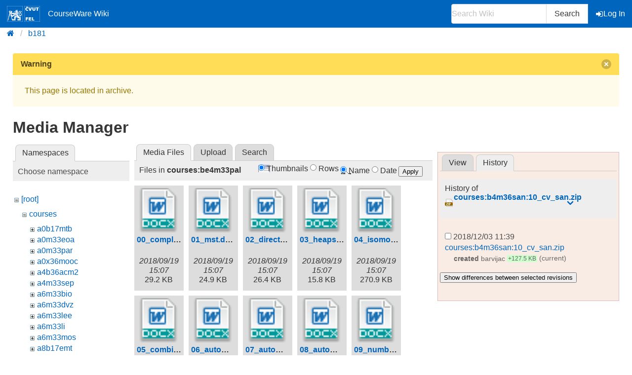

--- FILE ---
content_type: text/html; charset=utf-8
request_url: https://cw.fel.cvut.cz/b181/start?ns=courses%2Fbe4m33pal&tab_files=files&do=media&tab_details=history&image=courses%3Ab4m36san%3A10_cv_san.zip
body_size: 5366
content:
<!DOCTYPE html>
<html xmlns="http://www.w3.org/1999/xhtml" xml:lang="en"
  lang="en" dir="ltr">
<head>
    <meta charset="UTF-8" />
    <title>start [CourseWare Wiki]</title>
    <meta name="viewport" content="width=device-width,initial-scale=1" />
    <link rel="stylesheet" href="/font-awesome-4.7.0/css/font-awesome.min.css">
    <meta name="generator" content="DokuWiki"/>
<meta name="theme-color" content="#0065bd"/>
<meta name="robots" content="noindex,nofollow"/>
<link rel="search" type="application/opensearchdescription+xml" href="/b181/lib/exe/opensearch.php" title="CourseWare Wiki"/>
<link rel="start" href="/b181/"/>
<link rel="manifest" href="/b181/lib/exe/manifest.php"/>
<link rel="alternate" type="application/rss+xml" title="Recent Changes" href="/b181/feed.php"/>
<link rel="alternate" type="application/rss+xml" title="Current namespace" href="/b181/feed.php?mode=list&amp;ns="/>
<link rel="alternate" type="text/html" title="Plain HTML" href="/b181/_export/xhtml/start"/>
<link rel="alternate" type="text/plain" title="Wiki Markup" href="/b181/_export/raw/start"/>
<link rel="stylesheet" type="text/css" href="/b181/lib/exe/css.php?t=bulma-cw&amp;tseed=2656333464009f1ca68c6f534b84dd60"/>
<!--[if gte IE 9]><!-->
<script type="text/javascript">/*<![CDATA[*/var NS='';var JSINFO = {"isadmin":0,"isauth":0,"plugin_folded":{"hide":"hide","reveal":"reveal"},"move_renameokay":false,"move_allowrename":false,"id":"start","namespace":"","ACT":"media","useHeadingNavigation":0,"useHeadingContent":0};
/*!]]>*/</script>
<script type="text/javascript" charset="utf-8" src="/b181/lib/exe/jquery.php?tseed=23f888679b4f1dc26eef34902aca964f"></script>
<script type="text/javascript" charset="utf-8" src="/b181/lib/exe/js.php?t=bulma-cw&amp;tseed=2656333464009f1ca68c6f534b84dd60"></script>
<script type="text/x-mathjax-config">/*<![CDATA[*/MathJax.Hub.Config({
    tex2jax: {
        inlineMath: [ ["$","$"], ["\\(","\\)"] ],
        displayMath: [ ["$$","$$"], ["\\[","\\]"] ],
        processEscapes: true
    },
    TeX: { equationNumbers: {autoNumber: "AMS"} }
});
/*!]]>*/</script>
<script type="text/javascript" charset="utf-8" src="https://cw.fel.cvut.cz/mathjax/mathjax/MathJax.js?config=TeX-AMS_CHTML.js"></script>
<!--<![endif]-->
    <link rel="shortcut icon" href="/b181/lib/tpl/bulma-cw/images/favicon.ico" />
<link rel="apple-touch-icon" href="/b181/lib/tpl/bulma-cw/images/apple-touch-icon.png" />
    
</head>

<body>
        <!--[if lte IE 8 ]><div id="IE8"><![endif]-->

            <div id="dokuwiki__site"><div id="dokuwiki__top" class="site dokuwiki mode_media tpl_bulma-cw   home ">
        <!-- ********** HEADER ********** -->
        <header id="dokuwiki__header">
        <nav class="navbar is-link"><div class="container">
        <div class="navbar-brand">
            <a class="navbar-item" href="/wiki/start" accesskey="h" title="[H]">
                <img src="/b181/lib/tpl/bulma-cw/images/symbol_cvut_plna_doplnkova_verze_negativ.svg" alt="Logo CVUT" >
                <img src="/b181/lib/tpl/bulma-cw/images/logo_FEL_zkratka_negativ.svg" alt="Logo FEL" >
                CourseWare Wiki
            </a>
            <div class="navbar-burger" data-target="cw-top-menu">
                <span></span>
                <span></span>
                <span></span>
            </div>
        </div>
        <div class="navbar-menu" id="cw-top-menu">
            <div class="navbar-end" id='narrow-sidebar'>


                <div class="navbar-item">
                    <form action="/b181/start" accept-charset="utf-8" class="search" id="dw__search" method="get" role="search" autocomplete="off">
                    <input type="hidden" name="do" value="search">
                    <div class="field has-addons">
                        <p class="control">
                            <input class="input" type="text" placeholder="Search Wiki" id="qsearch__in" accesskey="f" name="id" class="edit" title="[F]" autocomplete="off">
                        </p>
                        <p class="control">
                            <button class="button" type="submit" title="Search">
                            Search
                            </button>
                            <div id="qsearch__out" class="ajax_qsearch JSpopup"></div>
                        </p>
                    </div>
                    </form>
                </div>
                <a href="/b181/start?do=login&amp;sectok="  class="navbar-item action login" rel="nofollow" title="Log In"><span class="icon is-small"><i class="fa fa-sign-in"></i></span>Log In</a>            </div>
        </div>
        </nav>
        <nav class="breadcrumb" aria-label="breadcrumbs">
            <div class="container">
            <ul><li><a href='/wiki/start' title='start'><i class="fa fa-home" aria-hidden="true"></i></a></li><li><a href='/b181/start' title='b181'>b181</a></li></ul>            </div>
        </nav>
        </header>
        <div class="section">
        <div class="container is-clearfix">            <!-- ********** CONTENT ********** -->
            <div id="dokuwiki__content" class="column">
                        <div class='message is-warning'><div class="message-header">Warning<button class="delete"></button></div>
            <div class="message-body">
                This page is located in archive. 
            </div>
            </div>
                                
                <div class="page content">
                    <!-- wikipage start -->
                    <div id="mediamanager__page">
<h1>Media Manager</h1>
<div class="panel namespaces">
<h2>Namespaces</h2>
<div class="panelHeader">Choose namespace</div>
<div class="panelContent" id="media__tree">

<ul class="idx">
<li class="media level0 open"><img src="/b181/lib/images/minus.gif" alt="−" /><div class="li"><a href="/b181/start?ns=&amp;tab_files=files&amp;do=media&amp;tab_details=history&amp;image=courses%3Ab4m36san%3A10_cv_san.zip" class="idx_dir">[root]</a></div>
<ul class="idx">
<li class="media level1 open"><img src="/b181/lib/images/minus.gif" alt="−" /><div class="li"><a href="/b181/start?ns=courses&amp;tab_files=files&amp;do=media&amp;tab_details=history&amp;image=courses%3Ab4m36san%3A10_cv_san.zip" class="idx_dir">courses</a></div>
<ul class="idx">
<li class="media level2 closed"><img src="/b181/lib/images/plus.gif" alt="+" /><div class="li"><a href="/b181/start?ns=courses%2Fa0b17mtb&amp;tab_files=files&amp;do=media&amp;tab_details=history&amp;image=courses%3Ab4m36san%3A10_cv_san.zip" class="idx_dir">a0b17mtb</a></div></li>
<li class="media level2 closed"><img src="/b181/lib/images/plus.gif" alt="+" /><div class="li"><a href="/b181/start?ns=courses%2Fa0m33eoa&amp;tab_files=files&amp;do=media&amp;tab_details=history&amp;image=courses%3Ab4m36san%3A10_cv_san.zip" class="idx_dir">a0m33eoa</a></div></li>
<li class="media level2 closed"><img src="/b181/lib/images/plus.gif" alt="+" /><div class="li"><a href="/b181/start?ns=courses%2Fa0m33par&amp;tab_files=files&amp;do=media&amp;tab_details=history&amp;image=courses%3Ab4m36san%3A10_cv_san.zip" class="idx_dir">a0m33par</a></div></li>
<li class="media level2 closed"><img src="/b181/lib/images/plus.gif" alt="+" /><div class="li"><a href="/b181/start?ns=courses%2Fa0x36mooc&amp;tab_files=files&amp;do=media&amp;tab_details=history&amp;image=courses%3Ab4m36san%3A10_cv_san.zip" class="idx_dir">a0x36mooc</a></div></li>
<li class="media level2 closed"><img src="/b181/lib/images/plus.gif" alt="+" /><div class="li"><a href="/b181/start?ns=courses%2Fa4b36acm2&amp;tab_files=files&amp;do=media&amp;tab_details=history&amp;image=courses%3Ab4m36san%3A10_cv_san.zip" class="idx_dir">a4b36acm2</a></div></li>
<li class="media level2 closed"><img src="/b181/lib/images/plus.gif" alt="+" /><div class="li"><a href="/b181/start?ns=courses%2Fa4m33sep&amp;tab_files=files&amp;do=media&amp;tab_details=history&amp;image=courses%3Ab4m36san%3A10_cv_san.zip" class="idx_dir">a4m33sep</a></div></li>
<li class="media level2 closed"><img src="/b181/lib/images/plus.gif" alt="+" /><div class="li"><a href="/b181/start?ns=courses%2Fa6m33bio&amp;tab_files=files&amp;do=media&amp;tab_details=history&amp;image=courses%3Ab4m36san%3A10_cv_san.zip" class="idx_dir">a6m33bio</a></div></li>
<li class="media level2 closed"><img src="/b181/lib/images/plus.gif" alt="+" /><div class="li"><a href="/b181/start?ns=courses%2Fa6m33dvz&amp;tab_files=files&amp;do=media&amp;tab_details=history&amp;image=courses%3Ab4m36san%3A10_cv_san.zip" class="idx_dir">a6m33dvz</a></div></li>
<li class="media level2 closed"><img src="/b181/lib/images/plus.gif" alt="+" /><div class="li"><a href="/b181/start?ns=courses%2Fa6m33lee&amp;tab_files=files&amp;do=media&amp;tab_details=history&amp;image=courses%3Ab4m36san%3A10_cv_san.zip" class="idx_dir">a6m33lee</a></div></li>
<li class="media level2 closed"><img src="/b181/lib/images/plus.gif" alt="+" /><div class="li"><a href="/b181/start?ns=courses%2Fa6m33li&amp;tab_files=files&amp;do=media&amp;tab_details=history&amp;image=courses%3Ab4m36san%3A10_cv_san.zip" class="idx_dir">a6m33li</a></div></li>
<li class="media level2 closed"><img src="/b181/lib/images/plus.gif" alt="+" /><div class="li"><a href="/b181/start?ns=courses%2Fa6m33mos&amp;tab_files=files&amp;do=media&amp;tab_details=history&amp;image=courses%3Ab4m36san%3A10_cv_san.zip" class="idx_dir">a6m33mos</a></div></li>
<li class="media level2 closed"><img src="/b181/lib/images/plus.gif" alt="+" /><div class="li"><a href="/b181/start?ns=courses%2Fa8b17emt&amp;tab_files=files&amp;do=media&amp;tab_details=history&amp;image=courses%3Ab4m36san%3A10_cv_san.zip" class="idx_dir">a8b17emt</a></div></li>
<li class="media level2 closed"><img src="/b181/lib/images/plus.gif" alt="+" /><div class="li"><a href="/b181/start?ns=courses%2Fa8m36aca&amp;tab_files=files&amp;do=media&amp;tab_details=history&amp;image=courses%3Ab4m36san%3A10_cv_san.zip" class="idx_dir">a8m36aca</a></div></li>
<li class="media level2 closed"><img src="/b181/lib/images/plus.gif" alt="+" /><div class="li"><a href="/b181/start?ns=courses%2Fae0b17mtb&amp;tab_files=files&amp;do=media&amp;tab_details=history&amp;image=courses%3Ab4m36san%3A10_cv_san.zip" class="idx_dir">ae0b17mtb</a></div></li>
<li class="media level2 closed"><img src="/b181/lib/images/plus.gif" alt="+" /><div class="li"><a href="/b181/start?ns=courses%2Fb0b01pst&amp;tab_files=files&amp;do=media&amp;tab_details=history&amp;image=courses%3Ab4m36san%3A10_cv_san.zip" class="idx_dir">b0b01pst</a></div></li>
<li class="media level2 closed"><img src="/b181/lib/images/plus.gif" alt="+" /><div class="li"><a href="/b181/start?ns=courses%2Fb0b36prp&amp;tab_files=files&amp;do=media&amp;tab_details=history&amp;image=courses%3Ab4m36san%3A10_cv_san.zip" class="idx_dir">b0b36prp</a></div></li>
<li class="media level2 closed"><img src="/b181/lib/images/plus.gif" alt="+" /><div class="li"><a href="/b181/start?ns=courses%2Fb0b99prpa&amp;tab_files=files&amp;do=media&amp;tab_details=history&amp;image=courses%3Ab4m36san%3A10_cv_san.zip" class="idx_dir">b0b99prpa</a></div></li>
<li class="media level2 closed"><img src="/b181/lib/images/plus.gif" alt="+" /><div class="li"><a href="/b181/start?ns=courses%2Fb0m33bdt&amp;tab_files=files&amp;do=media&amp;tab_details=history&amp;image=courses%3Ab4m36san%3A10_cv_san.zip" class="idx_dir">b0m33bdt</a></div></li>
<li class="media level2 closed"><img src="/b181/lib/images/plus.gif" alt="+" /><div class="li"><a href="/b181/start?ns=courses%2Fb3b33alp&amp;tab_files=files&amp;do=media&amp;tab_details=history&amp;image=courses%3Ab4m36san%3A10_cv_san.zip" class="idx_dir">b3b33alp</a></div></li>
<li class="media level2 closed"><img src="/b181/lib/images/plus.gif" alt="+" /><div class="li"><a href="/b181/start?ns=courses%2Fb3b33rob&amp;tab_files=files&amp;do=media&amp;tab_details=history&amp;image=courses%3Ab4m36san%3A10_cv_san.zip" class="idx_dir">b3b33rob</a></div></li>
<li class="media level2 closed"><img src="/b181/lib/images/plus.gif" alt="+" /><div class="li"><a href="/b181/start?ns=courses%2Fb3b33vir&amp;tab_files=files&amp;do=media&amp;tab_details=history&amp;image=courses%3Ab4m36san%3A10_cv_san.zip" class="idx_dir">b3b33vir</a></div></li>
<li class="media level2 closed"><img src="/b181/lib/images/plus.gif" alt="+" /><div class="li"><a href="/b181/start?ns=courses%2Fb3b38kds&amp;tab_files=files&amp;do=media&amp;tab_details=history&amp;image=courses%3Ab4m36san%3A10_cv_san.zip" class="idx_dir">b3b38kds</a></div></li>
<li class="media level2 closed"><img src="/b181/lib/images/plus.gif" alt="+" /><div class="li"><a href="/b181/start?ns=courses%2Fb3m33mkr&amp;tab_files=files&amp;do=media&amp;tab_details=history&amp;image=courses%3Ab4m36san%3A10_cv_san.zip" class="idx_dir">b3m33mkr</a></div></li>
<li class="media level2 closed"><img src="/b181/lib/images/plus.gif" alt="+" /><div class="li"><a href="/b181/start?ns=courses%2Fb4b33alg&amp;tab_files=files&amp;do=media&amp;tab_details=history&amp;image=courses%3Ab4m36san%3A10_cv_san.zip" class="idx_dir">b4b33alg</a></div></li>
<li class="media level2 closed"><img src="/b181/lib/images/plus.gif" alt="+" /><div class="li"><a href="/b181/start?ns=courses%2Fb4b33rph&amp;tab_files=files&amp;do=media&amp;tab_details=history&amp;image=courses%3Ab4m36san%3A10_cv_san.zip" class="idx_dir">b4b33rph</a></div></li>
<li class="media level2 closed"><img src="/b181/lib/images/plus.gif" alt="+" /><div class="li"><a href="/b181/start?ns=courses%2Fb4b33rpz&amp;tab_files=files&amp;do=media&amp;tab_details=history&amp;image=courses%3Ab4m36san%3A10_cv_san.zip" class="idx_dir">b4b33rpz</a></div></li>
<li class="media level2 closed"><img src="/b181/lib/images/plus.gif" alt="+" /><div class="li"><a href="/b181/start?ns=courses%2Fb4b35osy&amp;tab_files=files&amp;do=media&amp;tab_details=history&amp;image=courses%3Ab4m36san%3A10_cv_san.zip" class="idx_dir">b4b35osy</a></div></li>
<li class="media level2 closed"><img src="/b181/lib/images/plus.gif" alt="+" /><div class="li"><a href="/b181/start?ns=courses%2Fb4b39hry&amp;tab_files=files&amp;do=media&amp;tab_details=history&amp;image=courses%3Ab4m36san%3A10_cv_san.zip" class="idx_dir">b4b39hry</a></div></li>
<li class="media level2 closed"><img src="/b181/lib/images/plus.gif" alt="+" /><div class="li"><a href="/b181/start?ns=courses%2Fb4bproj6&amp;tab_files=files&amp;do=media&amp;tab_details=history&amp;image=courses%3Ab4m36san%3A10_cv_san.zip" class="idx_dir">b4bproj6</a></div></li>
<li class="media level2 closed"><img src="/b181/lib/images/plus.gif" alt="+" /><div class="li"><a href="/b181/start?ns=courses%2Fb4m33dzo&amp;tab_files=files&amp;do=media&amp;tab_details=history&amp;image=courses%3Ab4m36san%3A10_cv_san.zip" class="idx_dir">b4m33dzo</a></div></li>
<li class="media level2 closed"><img src="/b181/lib/images/plus.gif" alt="+" /><div class="li"><a href="/b181/start?ns=courses%2Fb4m33pal&amp;tab_files=files&amp;do=media&amp;tab_details=history&amp;image=courses%3Ab4m36san%3A10_cv_san.zip" class="idx_dir">b4m33pal</a></div></li>
<li class="media level2 closed"><img src="/b181/lib/images/plus.gif" alt="+" /><div class="li"><a href="/b181/start?ns=courses%2Fb4m35pag&amp;tab_files=files&amp;do=media&amp;tab_details=history&amp;image=courses%3Ab4m36san%3A10_cv_san.zip" class="idx_dir">b4m35pag</a></div></li>
<li class="media level2 closed"><img src="/b181/lib/images/plus.gif" alt="+" /><div class="li"><a href="/b181/start?ns=courses%2Fb4m35pap&amp;tab_files=files&amp;do=media&amp;tab_details=history&amp;image=courses%3Ab4m36san%3A10_cv_san.zip" class="idx_dir">b4m35pap</a></div></li>
<li class="media level2 closed"><img src="/b181/lib/images/plus.gif" alt="+" /><div class="li"><a href="/b181/start?ns=courses%2Fb4m36san&amp;tab_files=files&amp;do=media&amp;tab_details=history&amp;image=courses%3Ab4m36san%3A10_cv_san.zip" class="idx_dir">b4m36san</a></div></li>
<li class="media level2 closed"><img src="/b181/lib/images/plus.gif" alt="+" /><div class="li"><a href="/b181/start?ns=courses%2Fb4m36uir&amp;tab_files=files&amp;do=media&amp;tab_details=history&amp;image=courses%3Ab4m36san%3A10_cv_san.zip" class="idx_dir">b4m36uir</a></div></li>
<li class="media level2 closed"><img src="/b181/lib/images/plus.gif" alt="+" /><div class="li"><a href="/b181/start?ns=courses%2Fb4m39apg&amp;tab_files=files&amp;do=media&amp;tab_details=history&amp;image=courses%3Ab4m36san%3A10_cv_san.zip" class="idx_dir">b4m39apg</a></div></li>
<li class="media level2 closed"><img src="/b181/lib/images/plus.gif" alt="+" /><div class="li"><a href="/b181/start?ns=courses%2Fb6b33ear&amp;tab_files=files&amp;do=media&amp;tab_details=history&amp;image=courses%3Ab4m36san%3A10_cv_san.zip" class="idx_dir">b6b33ear</a></div></li>
<li class="media level2 closed"><img src="/b181/lib/images/plus.gif" alt="+" /><div class="li"><a href="/b181/start?ns=courses%2Fb6b36omo&amp;tab_files=files&amp;do=media&amp;tab_details=history&amp;image=courses%3Ab4m36san%3A10_cv_san.zip" class="idx_dir">b6b36omo</a></div></li>
<li class="media level2 closed"><img src="/b181/lib/images/plus.gif" alt="+" /><div class="li"><a href="/b181/start?ns=courses%2Fb6b36pjc&amp;tab_files=files&amp;do=media&amp;tab_details=history&amp;image=courses%3Ab4m36san%3A10_cv_san.zip" class="idx_dir">b6b36pjc</a></div></li>
<li class="media level2 closed"><img src="/b181/lib/images/plus.gif" alt="+" /><div class="li"><a href="/b181/start?ns=courses%2Fb6b36zal&amp;tab_files=files&amp;do=media&amp;tab_details=history&amp;image=courses%3Ab4m36san%3A10_cv_san.zip" class="idx_dir">b6b36zal</a></div></li>
<li class="media level2 closed"><img src="/b181/lib/images/plus.gif" alt="+" /><div class="li"><a href="/b181/start?ns=courses%2Fb6b39zwa&amp;tab_files=files&amp;do=media&amp;tab_details=history&amp;image=courses%3Ab4m36san%3A10_cv_san.zip" class="idx_dir">b6b39zwa</a></div></li>
<li class="media level2 closed"><img src="/b181/lib/images/plus.gif" alt="+" /><div class="li"><a href="/b181/start?ns=courses%2Fb33opt&amp;tab_files=files&amp;do=media&amp;tab_details=history&amp;image=courses%3Ab4m36san%3A10_cv_san.zip" class="idx_dir">b33opt</a></div></li>
<li class="media level2 closed"><img src="/b181/lib/images/plus.gif" alt="+" /><div class="li"><a href="/b181/start?ns=courses%2Fbam31let&amp;tab_files=files&amp;do=media&amp;tab_details=history&amp;image=courses%3Ab4m36san%3A10_cv_san.zip" class="idx_dir">bam31let</a></div></li>
<li class="media level2 closed"><img src="/b181/lib/images/plus.gif" alt="+" /><div class="li"><a href="/b181/start?ns=courses%2Fbe4m33dzo&amp;tab_files=files&amp;do=media&amp;tab_details=history&amp;image=courses%3Ab4m36san%3A10_cv_san.zip" class="idx_dir">be4m33dzo</a></div></li>
<li class="media level2 open"><img src="/b181/lib/images/minus.gif" alt="−" /><div class="li"><a href="/b181/start?ns=courses%2Fbe4m33pal&amp;tab_files=files&amp;do=media&amp;tab_details=history&amp;image=courses%3Ab4m36san%3A10_cv_san.zip" class="idx_dir">be4m33pal</a></div>
<ul class="idx">
<li class="media level3 closed"><img src="/b181/lib/images/plus.gif" alt="+" /><div class="li"><a href="/b181/start?ns=courses%2Fbe4m33pal%2Finternal&amp;tab_files=files&amp;do=media&amp;tab_details=history&amp;image=courses%3Ab4m36san%3A10_cv_san.zip" class="idx_dir">internal</a></div></li>
</ul>
</li>
<li class="media level2 closed"><img src="/b181/lib/images/plus.gif" alt="+" /><div class="li"><a href="/b181/start?ns=courses%2Fbe4m33ssu&amp;tab_files=files&amp;do=media&amp;tab_details=history&amp;image=courses%3Ab4m36san%3A10_cv_san.zip" class="idx_dir">be4m33ssu</a></div></li>
<li class="media level2 closed"><img src="/b181/lib/images/plus.gif" alt="+" /><div class="li"><a href="/b181/start?ns=courses%2Fbe4m36mas&amp;tab_files=files&amp;do=media&amp;tab_details=history&amp;image=courses%3Ab4m36san%3A10_cv_san.zip" class="idx_dir">be4m36mas</a></div></li>
<li class="media level2 closed"><img src="/b181/lib/images/plus.gif" alt="+" /><div class="li"><a href="/b181/start?ns=courses%2Fbe5b33prg&amp;tab_files=files&amp;do=media&amp;tab_details=history&amp;image=courses%3Ab4m36san%3A10_cv_san.zip" class="idx_dir">be5b33prg</a></div></li>
<li class="media level2 closed"><img src="/b181/lib/images/plus.gif" alt="+" /><div class="li"><a href="/b181/start?ns=courses%2Fbe5b33rpz&amp;tab_files=files&amp;do=media&amp;tab_details=history&amp;image=courses%3Ab4m36san%3A10_cv_san.zip" class="idx_dir">be5b33rpz</a></div></li>
<li class="media level2 closed"><img src="/b181/lib/images/plus.gif" alt="+" /><div class="li"><a href="/b181/start?ns=courses%2Fbe5b99cpl&amp;tab_files=files&amp;do=media&amp;tab_details=history&amp;image=courses%3Ab4m36san%3A10_cv_san.zip" class="idx_dir">be5b99cpl</a></div></li>
<li class="media level2 closed"><img src="/b181/lib/images/plus.gif" alt="+" /><div class="li"><a href="/b181/start?ns=courses%2Fcg&amp;tab_files=files&amp;do=media&amp;tab_details=history&amp;image=courses%3Ab4m36san%3A10_cv_san.zip" class="idx_dir">cg</a></div></li>
<li class="media level2 closed"><img src="/b181/lib/images/plus.gif" alt="+" /><div class="li"><a href="/b181/start?ns=courses%2Flup&amp;tab_files=files&amp;do=media&amp;tab_details=history&amp;image=courses%3Ab4m36san%3A10_cv_san.zip" class="idx_dir">lup</a></div></li>
<li class="media level2 closed"><img src="/b181/lib/images/plus.gif" alt="+" /><div class="li"><a href="/b181/start?ns=courses%2Fosw&amp;tab_files=files&amp;do=media&amp;tab_details=history&amp;image=courses%3Ab4m36san%3A10_cv_san.zip" class="idx_dir">osw</a></div></li>
<li class="media level2 closed"><img src="/b181/lib/images/plus.gif" alt="+" /><div class="li"><a href="/b181/start?ns=courses%2Fpro&amp;tab_files=files&amp;do=media&amp;tab_details=history&amp;image=courses%3Ab4m36san%3A10_cv_san.zip" class="idx_dir">pro</a></div></li>
<li class="media level2 closed"><img src="/b181/lib/images/plus.gif" alt="+" /><div class="li"><a href="/b181/start?ns=courses%2Ftdv&amp;tab_files=files&amp;do=media&amp;tab_details=history&amp;image=courses%3Ab4m36san%3A10_cv_san.zip" class="idx_dir">tdv</a></div></li>
<li class="media level2 closed"><img src="/b181/lib/images/plus.gif" alt="+" /><div class="li"><a href="/b181/start?ns=courses%2Fxep33gmm&amp;tab_files=files&amp;do=media&amp;tab_details=history&amp;image=courses%3Ab4m36san%3A10_cv_san.zip" class="idx_dir">xep33gmm</a></div></li>
<li class="media level2 closed"><img src="/b181/lib/images/plus.gif" alt="+" /><div class="li"><a href="/b181/start?ns=courses%2Fxp36vpd&amp;tab_files=files&amp;do=media&amp;tab_details=history&amp;image=courses%3Ab4m36san%3A10_cv_san.zip" class="idx_dir">xp36vpd</a></div></li>
</ul>
</li>
<li class="media level1 closed"><img src="/b181/lib/images/plus.gif" alt="+" /><div class="li"><a href="/b181/start?ns=help&amp;tab_files=files&amp;do=media&amp;tab_details=history&amp;image=courses%3Ab4m36san%3A10_cv_san.zip" class="idx_dir">help</a></div></li>
<li class="media level1 closed"><img src="/b181/lib/images/plus.gif" alt="+" /><div class="li"><a href="/b181/start?ns=latex&amp;tab_files=files&amp;do=media&amp;tab_details=history&amp;image=courses%3Ab4m36san%3A10_cv_san.zip" class="idx_dir">latex</a></div></li>
<li class="media level1 closed"><img src="/b181/lib/images/plus.gif" alt="+" /><div class="li"><a href="/b181/start?ns=misc&amp;tab_files=files&amp;do=media&amp;tab_details=history&amp;image=courses%3Ab4m36san%3A10_cv_san.zip" class="idx_dir">misc</a></div></li>
<li class="media level1 closed"><img src="/b181/lib/images/plus.gif" alt="+" /><div class="li"><a href="/b181/start?ns=wiki&amp;tab_files=files&amp;do=media&amp;tab_details=history&amp;image=courses%3Ab4m36san%3A10_cv_san.zip" class="idx_dir">wiki</a></div></li>
</ul></li>
</ul>
</div>
</div>
<div class="panel filelist">
<h2 class="a11y">Media Files</h2>
<ul class="tabs">
<li><strong>Media Files</strong></li>
<li><a href="/b181/start?tab_files=upload&amp;do=media&amp;tab_details=history&amp;image=courses%3Ab4m36san%3A10_cv_san.zip&amp;ns=courses%2Fbe4m33pal">Upload</a></li>
<li><a href="/b181/start?tab_files=search&amp;do=media&amp;tab_details=history&amp;image=courses%3Ab4m36san%3A10_cv_san.zip&amp;ns=courses%2Fbe4m33pal">Search</a></li>
</ul>
<div class="panelHeader">
<h3>Files in <strong>courses:be4m33pal</strong></h3>
<form class="options" method="get" action="/b181/start" accept-charset="utf-8"><div class="no">
<input type="hidden" name="do" value="media" /><input type="hidden" name="tab_files" value="files" /><input type="hidden" name="tab_details" value="history" /><input type="hidden" name="image" value="courses:b4m36san:10_cv_san.zip" /><input type="hidden" name="ns" value="courses/be4m33pal" /><ul>
<li class="listType"><label class="thumbs" for="listType__thumbs"><input type="radio" id="listType__thumbs" name="list_dwmedia" value="thumbs" checked="checked" /> <span>Thumbnails</span></label>
<label class="rows" for="listType__rows"><input type="radio" id="listType__rows" name="list_dwmedia" value="rows" /> <span>Rows</span></label>
</li>
<li class="sortBy"><label class="name" for="sortBy__name"><input type="radio" id="sortBy__name" name="sort_dwmedia" value="name" checked="checked" /> <span>Name</span></label>
<label class="date" for="sortBy__date"><input type="radio" id="sortBy__date" name="sort_dwmedia" value="date" /> <span>Date</span></label>
</li>
<li><button type="submit">Apply</button>
</li>
</ul>
</div></form>
</div>
<div class="panelContent">
<ul class="thumbs"><li><dl title="courses:be4m33pal:00_complexity.docx">
<dt><a id="d_:courses:be4m33pal:00_complexity.docx" class="image" title="courses:be4m33pal:00_complexity.docx" href="/b181/start?image=courses%3Abe4m33pal%3A00_complexity.docx&amp;ns=courses%3Abe4m33pal&amp;tab_details=view&amp;do=media&amp;tab_files=files"><img src="/b181/lib/images/fileicons/32x32/docx.png" alt="courses:be4m33pal:00_complexity.docx" class="icon" /></a></dt>
<dd class="name"><a href="/b181/start?image=courses%3Abe4m33pal%3A00_complexity.docx&amp;ns=courses%3Abe4m33pal&amp;tab_details=view&amp;do=media&amp;tab_files=files" id="h_:courses:be4m33pal:00_complexity.docx">00_complexity.docx</a></dd>
<dd class="size">&#160;</dd>
<dd class="date">2018/09/19 15:07</dd>
<dd class="filesize">29.2 KB</dd>
</dl></li>
<li><dl title="courses:be4m33pal:01_mst.docx">
<dt><a id="d_:courses:be4m33pal:01_mst.docx" class="image" title="courses:be4m33pal:01_mst.docx" href="/b181/start?image=courses%3Abe4m33pal%3A01_mst.docx&amp;ns=courses%3Abe4m33pal&amp;tab_details=view&amp;do=media&amp;tab_files=files"><img src="/b181/lib/images/fileicons/32x32/docx.png" alt="courses:be4m33pal:01_mst.docx" class="icon" /></a></dt>
<dd class="name"><a href="/b181/start?image=courses%3Abe4m33pal%3A01_mst.docx&amp;ns=courses%3Abe4m33pal&amp;tab_details=view&amp;do=media&amp;tab_files=files" id="h_:courses:be4m33pal:01_mst.docx">01_mst.docx</a></dd>
<dd class="size">&#160;</dd>
<dd class="date">2018/09/19 15:07</dd>
<dd class="filesize">24.9 KB</dd>
</dl></li>
<li><dl title="courses:be4m33pal:02_directedgraphs.docx">
<dt><a id="d_:courses:be4m33pal:02_directedgraphs.docx" class="image" title="courses:be4m33pal:02_directedgraphs.docx" href="/b181/start?image=courses%3Abe4m33pal%3A02_directedgraphs.docx&amp;ns=courses%3Abe4m33pal&amp;tab_details=view&amp;do=media&amp;tab_files=files"><img src="/b181/lib/images/fileicons/32x32/docx.png" alt="courses:be4m33pal:02_directedgraphs.docx" class="icon" /></a></dt>
<dd class="name"><a href="/b181/start?image=courses%3Abe4m33pal%3A02_directedgraphs.docx&amp;ns=courses%3Abe4m33pal&amp;tab_details=view&amp;do=media&amp;tab_files=files" id="h_:courses:be4m33pal:02_directedgraphs.docx">02_directedgraphs.docx</a></dd>
<dd class="size">&#160;</dd>
<dd class="date">2018/09/19 15:07</dd>
<dd class="filesize">26.4 KB</dd>
</dl></li>
<li><dl title="courses:be4m33pal:03_heaps.docx">
<dt><a id="d_:courses:be4m33pal:03_heaps.docx" class="image" title="courses:be4m33pal:03_heaps.docx" href="/b181/start?image=courses%3Abe4m33pal%3A03_heaps.docx&amp;ns=courses%3Abe4m33pal&amp;tab_details=view&amp;do=media&amp;tab_files=files"><img src="/b181/lib/images/fileicons/32x32/docx.png" alt="courses:be4m33pal:03_heaps.docx" class="icon" /></a></dt>
<dd class="name"><a href="/b181/start?image=courses%3Abe4m33pal%3A03_heaps.docx&amp;ns=courses%3Abe4m33pal&amp;tab_details=view&amp;do=media&amp;tab_files=files" id="h_:courses:be4m33pal:03_heaps.docx">03_heaps.docx</a></dd>
<dd class="size">&#160;</dd>
<dd class="date">2018/09/19 15:07</dd>
<dd class="filesize">15.8 KB</dd>
</dl></li>
<li><dl title="courses:be4m33pal:04_isomorphism.docx">
<dt><a id="d_:courses:be4m33pal:04_isomorphism.docx" class="image" title="courses:be4m33pal:04_isomorphism.docx" href="/b181/start?image=courses%3Abe4m33pal%3A04_isomorphism.docx&amp;ns=courses%3Abe4m33pal&amp;tab_details=view&amp;do=media&amp;tab_files=files"><img src="/b181/lib/images/fileicons/32x32/docx.png" alt="courses:be4m33pal:04_isomorphism.docx" class="icon" /></a></dt>
<dd class="name"><a href="/b181/start?image=courses%3Abe4m33pal%3A04_isomorphism.docx&amp;ns=courses%3Abe4m33pal&amp;tab_details=view&amp;do=media&amp;tab_files=files" id="h_:courses:be4m33pal:04_isomorphism.docx">04_isomorphism.docx</a></dd>
<dd class="size">&#160;</dd>
<dd class="date">2018/09/19 15:07</dd>
<dd class="filesize">270.9 KB</dd>
</dl></li>
<li><dl title="courses:be4m33pal:05_combinatorics.docx">
<dt><a id="d_:courses:be4m33pal:05_combinatorics.docx" class="image" title="courses:be4m33pal:05_combinatorics.docx" href="/b181/start?image=courses%3Abe4m33pal%3A05_combinatorics.docx&amp;ns=courses%3Abe4m33pal&amp;tab_details=view&amp;do=media&amp;tab_files=files"><img src="/b181/lib/images/fileicons/32x32/docx.png" alt="courses:be4m33pal:05_combinatorics.docx" class="icon" /></a></dt>
<dd class="name"><a href="/b181/start?image=courses%3Abe4m33pal%3A05_combinatorics.docx&amp;ns=courses%3Abe4m33pal&amp;tab_details=view&amp;do=media&amp;tab_files=files" id="h_:courses:be4m33pal:05_combinatorics.docx">05_combinatorics.docx</a></dd>
<dd class="size">&#160;</dd>
<dd class="date">2018/09/19 15:07</dd>
<dd class="filesize">17.6 KB</dd>
</dl></li>
<li><dl title="courses:be4m33pal:06_automata1.docx">
<dt><a id="d_:courses:be4m33pal:06_automata1.docx" class="image" title="courses:be4m33pal:06_automata1.docx" href="/b181/start?image=courses%3Abe4m33pal%3A06_automata1.docx&amp;ns=courses%3Abe4m33pal&amp;tab_details=view&amp;do=media&amp;tab_files=files"><img src="/b181/lib/images/fileicons/32x32/docx.png" alt="courses:be4m33pal:06_automata1.docx" class="icon" /></a></dt>
<dd class="name"><a href="/b181/start?image=courses%3Abe4m33pal%3A06_automata1.docx&amp;ns=courses%3Abe4m33pal&amp;tab_details=view&amp;do=media&amp;tab_files=files" id="h_:courses:be4m33pal:06_automata1.docx">06_automata1.docx</a></dd>
<dd class="size">&#160;</dd>
<dd class="date">2018/09/19 15:07</dd>
<dd class="filesize">27 KB</dd>
</dl></li>
<li><dl title="courses:be4m33pal:07_automata2.docx">
<dt><a id="d_:courses:be4m33pal:07_automata2.docx" class="image" title="courses:be4m33pal:07_automata2.docx" href="/b181/start?image=courses%3Abe4m33pal%3A07_automata2.docx&amp;ns=courses%3Abe4m33pal&amp;tab_details=view&amp;do=media&amp;tab_files=files"><img src="/b181/lib/images/fileicons/32x32/docx.png" alt="courses:be4m33pal:07_automata2.docx" class="icon" /></a></dt>
<dd class="name"><a href="/b181/start?image=courses%3Abe4m33pal%3A07_automata2.docx&amp;ns=courses%3Abe4m33pal&amp;tab_details=view&amp;do=media&amp;tab_files=files" id="h_:courses:be4m33pal:07_automata2.docx">07_automata2.docx</a></dd>
<dd class="size">&#160;</dd>
<dd class="date">2018/09/19 15:07</dd>
<dd class="filesize">19.2 KB</dd>
</dl></li>
<li><dl title="courses:be4m33pal:08_automata3.docx">
<dt><a id="d_:courses:be4m33pal:08_automata3.docx" class="image" title="courses:be4m33pal:08_automata3.docx" href="/b181/start?image=courses%3Abe4m33pal%3A08_automata3.docx&amp;ns=courses%3Abe4m33pal&amp;tab_details=view&amp;do=media&amp;tab_files=files"><img src="/b181/lib/images/fileicons/32x32/docx.png" alt="courses:be4m33pal:08_automata3.docx" class="icon" /></a></dt>
<dd class="name"><a href="/b181/start?image=courses%3Abe4m33pal%3A08_automata3.docx&amp;ns=courses%3Abe4m33pal&amp;tab_details=view&amp;do=media&amp;tab_files=files" id="h_:courses:be4m33pal:08_automata3.docx">08_automata3.docx</a></dd>
<dd class="size">&#160;</dd>
<dd class="date">2018/09/19 15:07</dd>
<dd class="filesize">15.8 KB</dd>
</dl></li>
<li><dl title="courses:be4m33pal:09_numbertheory.docx">
<dt><a id="d_:courses:be4m33pal:09_numbertheory.docx" class="image" title="courses:be4m33pal:09_numbertheory.docx" href="/b181/start?image=courses%3Abe4m33pal%3A09_numbertheory.docx&amp;ns=courses%3Abe4m33pal&amp;tab_details=view&amp;do=media&amp;tab_files=files"><img src="/b181/lib/images/fileicons/32x32/docx.png" alt="courses:be4m33pal:09_numbertheory.docx" class="icon" /></a></dt>
<dd class="name"><a href="/b181/start?image=courses%3Abe4m33pal%3A09_numbertheory.docx&amp;ns=courses%3Abe4m33pal&amp;tab_details=view&amp;do=media&amp;tab_files=files" id="h_:courses:be4m33pal:09_numbertheory.docx">09_numbertheory.docx</a></dd>
<dd class="size">&#160;</dd>
<dd class="date">2018/09/19 15:07</dd>
<dd class="filesize">63.9 KB</dd>
</dl></li>
<li><dl title="courses:be4m33pal:10_searchtrees1.docx">
<dt><a id="d_:courses:be4m33pal:10_searchtrees1.docx" class="image" title="courses:be4m33pal:10_searchtrees1.docx" href="/b181/start?image=courses%3Abe4m33pal%3A10_searchtrees1.docx&amp;ns=courses%3Abe4m33pal&amp;tab_details=view&amp;do=media&amp;tab_files=files"><img src="/b181/lib/images/fileicons/32x32/docx.png" alt="courses:be4m33pal:10_searchtrees1.docx" class="icon" /></a></dt>
<dd class="name"><a href="/b181/start?image=courses%3Abe4m33pal%3A10_searchtrees1.docx&amp;ns=courses%3Abe4m33pal&amp;tab_details=view&amp;do=media&amp;tab_files=files" id="h_:courses:be4m33pal:10_searchtrees1.docx">10_searchtrees1.docx</a></dd>
<dd class="size">&#160;</dd>
<dd class="date">2018/09/19 15:07</dd>
<dd class="filesize">27.9 KB</dd>
</dl></li>
<li><dl title="courses:be4m33pal:11_searchtrees2.docx">
<dt><a id="d_:courses:be4m33pal:11_searchtrees2.docx" class="image" title="courses:be4m33pal:11_searchtrees2.docx" href="/b181/start?image=courses%3Abe4m33pal%3A11_searchtrees2.docx&amp;ns=courses%3Abe4m33pal&amp;tab_details=view&amp;do=media&amp;tab_files=files"><img src="/b181/lib/images/fileicons/32x32/docx.png" alt="courses:be4m33pal:11_searchtrees2.docx" class="icon" /></a></dt>
<dd class="name"><a href="/b181/start?image=courses%3Abe4m33pal%3A11_searchtrees2.docx&amp;ns=courses%3Abe4m33pal&amp;tab_details=view&amp;do=media&amp;tab_files=files" id="h_:courses:be4m33pal:11_searchtrees2.docx">11_searchtrees2.docx</a></dd>
<dd class="size">&#160;</dd>
<dd class="date">2018/09/19 15:07</dd>
<dd class="filesize">37.7 KB</dd>
</dl></li>
<li><dl title="courses:be4m33pal:12_searchtrees3.docx">
<dt><a id="d_:courses:be4m33pal:12_searchtrees3.docx" class="image" title="courses:be4m33pal:12_searchtrees3.docx" href="/b181/start?image=courses%3Abe4m33pal%3A12_searchtrees3.docx&amp;ns=courses%3Abe4m33pal&amp;tab_details=view&amp;do=media&amp;tab_files=files"><img src="/b181/lib/images/fileicons/32x32/docx.png" alt="courses:be4m33pal:12_searchtrees3.docx" class="icon" /></a></dt>
<dd class="name"><a href="/b181/start?image=courses%3Abe4m33pal%3A12_searchtrees3.docx&amp;ns=courses%3Abe4m33pal&amp;tab_details=view&amp;do=media&amp;tab_files=files" id="h_:courses:be4m33pal:12_searchtrees3.docx">12_searchtrees3.docx</a></dd>
<dd class="size">&#160;</dd>
<dd class="date">2018/09/19 15:07</dd>
<dd class="filesize">17.6 KB</dd>
</dl></li>
<li><dl title="courses:be4m33pal:ata1e.docx">
<dt><a id="d_:courses:be4m33pal:ata1e.docx" class="image" title="courses:be4m33pal:ata1e.docx" href="/b181/start?image=courses%3Abe4m33pal%3Aata1e.docx&amp;ns=courses%3Abe4m33pal&amp;tab_details=view&amp;do=media&amp;tab_files=files"><img src="/b181/lib/images/fileicons/32x32/docx.png" alt="courses:be4m33pal:ata1e.docx" class="icon" /></a></dt>
<dd class="name"><a href="/b181/start?image=courses%3Abe4m33pal%3Aata1e.docx&amp;ns=courses%3Abe4m33pal&amp;tab_details=view&amp;do=media&amp;tab_files=files" id="h_:courses:be4m33pal:ata1e.docx">ata1e.docx</a></dd>
<dd class="size">&#160;</dd>
<dd class="date">2018/11/12 13:31</dd>
<dd class="filesize">28.1 KB</dd>
</dl></li>
<li><dl title="courses:be4m33pal:datapub2.zip">
<dt><a id="d_:courses:be4m33pal:datapub2.zip" class="image" title="courses:be4m33pal:datapub2.zip" href="/b181/start?image=courses%3Abe4m33pal%3Adatapub2.zip&amp;ns=courses%3Abe4m33pal&amp;tab_details=view&amp;do=media&amp;tab_files=files"><img src="/b181/lib/images/fileicons/32x32/zip.png" alt="courses:be4m33pal:datapub2.zip" class="icon" /></a></dt>
<dd class="name"><a href="/b181/start?image=courses%3Abe4m33pal%3Adatapub2.zip&amp;ns=courses%3Abe4m33pal&amp;tab_details=view&amp;do=media&amp;tab_files=files" id="h_:courses:be4m33pal:datapub2.zip">datapub2.zip</a></dd>
<dd class="size">&#160;</dd>
<dd class="date">2018/10/29 14:17</dd>
<dd class="filesize">476.7 KB</dd>
</dl></li>
<li><dl title="courses:be4m33pal:lesson05_pp31_45.pdf">
<dt><a id="d_:courses:be4m33pal:lesson05_pp31_45.pdf" class="image" title="courses:be4m33pal:lesson05_pp31_45.pdf" href="/b181/start?image=courses%3Abe4m33pal%3Alesson05_pp31_45.pdf&amp;ns=courses%3Abe4m33pal&amp;tab_details=view&amp;do=media&amp;tab_files=files"><img src="/b181/lib/images/fileicons/32x32/pdf.png" alt="courses:be4m33pal:lesson05_pp31_45.pdf" class="icon" /></a></dt>
<dd class="name"><a href="/b181/start?image=courses%3Abe4m33pal%3Alesson05_pp31_45.pdf&amp;ns=courses%3Abe4m33pal&amp;tab_details=view&amp;do=media&amp;tab_files=files" id="h_:courses:be4m33pal:lesson05_pp31_45.pdf">lesson05_pp31_45.pdf</a></dd>
<dd class="size">&#160;</dd>
<dd class="date">2018/09/19 15:07</dd>
<dd class="filesize">440.2 KB</dd>
</dl></li>
<li><dl title="courses:be4m33pal:lesson05_pp52_57.pdf">
<dt><a id="d_:courses:be4m33pal:lesson05_pp52_57.pdf" class="image" title="courses:be4m33pal:lesson05_pp52_57.pdf" href="/b181/start?image=courses%3Abe4m33pal%3Alesson05_pp52_57.pdf&amp;ns=courses%3Abe4m33pal&amp;tab_details=view&amp;do=media&amp;tab_files=files"><img src="/b181/lib/images/fileicons/32x32/pdf.png" alt="courses:be4m33pal:lesson05_pp52_57.pdf" class="icon" /></a></dt>
<dd class="name"><a href="/b181/start?image=courses%3Abe4m33pal%3Alesson05_pp52_57.pdf&amp;ns=courses%3Abe4m33pal&amp;tab_details=view&amp;do=media&amp;tab_files=files" id="h_:courses:be4m33pal:lesson05_pp52_57.pdf">lesson05_pp52_57.pdf</a></dd>
<dd class="size">&#160;</dd>
<dd class="date">2018/09/19 15:07</dd>
<dd class="filesize">173 KB</dd>
</dl></li>
<li><dl title="courses:be4m33pal:mgb96x120.jpg">
<dt><a id="l_:courses:be4m33pal:mgb96x120.jpg" class="image thumb" href="/b181/start?image=courses%3Abe4m33pal%3Amgb96x120.jpg&amp;ns=courses%3Abe4m33pal&amp;tab_details=view&amp;do=media&amp;tab_files=files"><img src="/b181/_media/courses/be4m33pal/mgb96x120.jpg?w=72&amp;h=90&amp;t=1537362441&amp;tok=4be859" alt="courses:be4m33pal:mgb96x120.jpg" /></a></dt>
<dd class="name"><a href="/b181/start?image=courses%3Abe4m33pal%3Amgb96x120.jpg&amp;ns=courses%3Abe4m33pal&amp;tab_details=view&amp;do=media&amp;tab_files=files" id="h_:courses:be4m33pal:mgb96x120.jpg">mgb96x120.jpg</a></dd>
<dd class="size">96&#215;120</dd>
<dd class="date">2018/09/19 15:07</dd>
<dd class="filesize">37 KB</dd>
</dl></li>
<li><dl title="courses:be4m33pal:mst3.pptx">
<dt><a id="d_:courses:be4m33pal:mst3.pptx" class="image" title="courses:be4m33pal:mst3.pptx" href="/b181/start?image=courses%3Abe4m33pal%3Amst3.pptx&amp;ns=courses%3Abe4m33pal&amp;tab_details=view&amp;do=media&amp;tab_files=files"><img src="/b181/lib/images/fileicons/32x32/pptx.png" alt="courses:be4m33pal:mst3.pptx" class="icon" /></a></dt>
<dd class="name"><a href="/b181/start?image=courses%3Abe4m33pal%3Amst3.pptx&amp;ns=courses%3Abe4m33pal&amp;tab_details=view&amp;do=media&amp;tab_files=files" id="h_:courses:be4m33pal:mst3.pptx">mst3.pptx</a></dd>
<dd class="size">&#160;</dd>
<dd class="date">2018/10/10 10:57</dd>
<dd class="filesize">565.9 KB</dd>
</dl></li>
<li><dl title="courses:be4m33pal:paska10.pdf">
<dt><a id="d_:courses:be4m33pal:paska10.pdf" class="image" title="courses:be4m33pal:paska10.pdf" href="/b181/start?image=courses%3Abe4m33pal%3Apaska10.pdf&amp;ns=courses%3Abe4m33pal&amp;tab_details=view&amp;do=media&amp;tab_files=files"><img src="/b181/lib/images/fileicons/32x32/pdf.png" alt="courses:be4m33pal:paska10.pdf" class="icon" /></a></dt>
<dd class="name"><a href="/b181/start?image=courses%3Abe4m33pal%3Apaska10.pdf&amp;ns=courses%3Abe4m33pal&amp;tab_details=view&amp;do=media&amp;tab_files=files" id="h_:courses:be4m33pal:paska10.pdf">paska10.pdf</a></dd>
<dd class="size">&#160;</dd>
<dd class="date">2018/11/21 10:39</dd>
<dd class="filesize">538.8 KB</dd>
</dl></li>
<li><dl title="courses:be4m33pal:primes.pdf">
<dt><a id="d_:courses:be4m33pal:primes.pdf" class="image" title="courses:be4m33pal:primes.pdf" href="/b181/start?image=courses%3Abe4m33pal%3Aprimes.pdf&amp;ns=courses%3Abe4m33pal&amp;tab_details=view&amp;do=media&amp;tab_files=files"><img src="/b181/lib/images/fileicons/32x32/pdf.png" alt="courses:be4m33pal:primes.pdf" class="icon" /></a></dt>
<dd class="name"><a href="/b181/start?image=courses%3Abe4m33pal%3Aprimes.pdf&amp;ns=courses%3Abe4m33pal&amp;tab_details=view&amp;do=media&amp;tab_files=files" id="h_:courses:be4m33pal:primes.pdf">primes.pdf</a></dd>
<dd class="size">&#160;</dd>
<dd class="date">2018/09/19 15:07</dd>
<dd class="filesize">86.3 KB</dd>
</dl></li>
</ul>
</div>
</div>
<div class="panel file">
<h2 class="a11y">File</h2>
<ul class="tabs">
<li><a href="/b181/start?tab_details=view&amp;do=media&amp;tab_files=files&amp;image=courses%3Ab4m36san%3A10_cv_san.zip&amp;ns=courses%2Fbe4m33pal">View</a></li>
<li><strong>History</strong></li>
</ul>
<div class="panelHeader"><h3>History of <strong><a href="/b181/_media/courses/b4m36san/10_cv_san.zip" class="select mediafile mf_zip" title="View original file">courses:b4m36san:10_cv_san.zip</a></strong></h3></div>
<div class="panelContent">
<form id="page__revisions" class="changes" action="/b181/start?image=courses%3Ab4m36san%3A10_cv_san.zip&amp;do=media&amp;tab_files=files&amp;tab_details=history&amp;ns=courses%2Fbe4m33pal" method="post" accept-charset="utf-8"><div class="no">
<input type="hidden" name="sectok" value="" /><input type="hidden" name="mediado" value="diff" /><ul >
<li >
<div class="li">
<input type="checkbox" name="rev2[]" value="current"/>
<span class="date">
2018/12/03 11:39</span>
<img src="/b181/lib/images/blank.gif" width="15" height="11" alt="" /><a class="wikilink1" href="/b181/start?image=courses%3Ab4m36san%3A10_cv_san.zip&amp;tab_details=view&amp;do=media&amp;tab_files=files&amp;ns=courses%2Fbe4m33pal">
courses:b4m36san:10_cv_san.zip</a>
<div >
<span class="sum">
<bdi>created</bdi></span>
<span class="user">
<bdi>barvijac</bdi></span>
<span class="sizechange positive">
+127.5 KB</span>
(current)</div>
</div>
</li>
</ul>
<button type="submit">Show differences between selected revisions</button>
</div></form>
<div class="pagenav"></div></div>
</div>
</div>

                    <!-- wikipage stop -->
                </div>

                                
            </div><!-- /content -->
        </div>
    
        <div class="has-text-right"><bdi>start.txt</bdi> · Last modified: 2025/07/25 17:03 by <bdi>votavon1</bdi></div>
    </div>
    </div><!-- /wrapper -->
    <footer class="footer">
        <div class="content has-text-centered">
        Copyright © 2026 CTU in Prague | Operated by <a href="https://svti.fel.cvut.cz/">IT Center</a> of <a href="https://fel.cvut.cz/">Faculty of Electrical Engineering</a> | Bug reports and suggestions
  <a
    class="link-primary"
    href="https://servicedesk.cvut.cz/Alvao/Ticket/NewFromCatalog?SectionId=1025"
    target="_blank"
    >ServiceDesk CTU</a>
        </div>
    </footer>

    </div></div><!-- /site -->

    <div class="no"><img src="/b181/lib/exe/indexer.php?id=start&amp;1768399337" width="2" height="1" alt="" /></div>
    <!--[if lte IE 8 ]></div><![endif]-->
</body>
</html>
